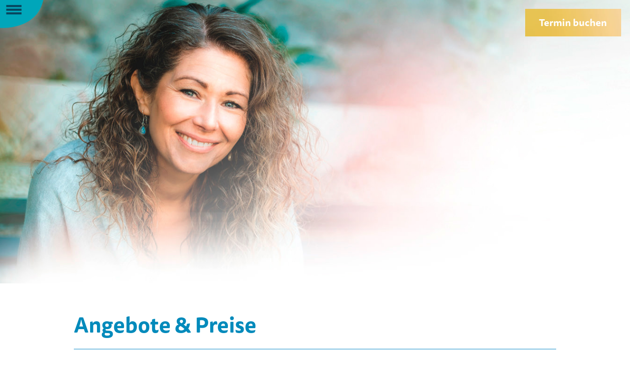

--- FILE ---
content_type: text/css
request_url: https://www.atemundstimme.ch/wp-content/themes/atemundstimme/style.css?ver=6.9
body_size: 3014
content:
/*
Theme Name: 	Atem und Stimme
Theme URI: 		http://atemundstimme.ch
Version: 		1.03
Author: 		mohnrot
Author URI: 	http://mohnrot.ch
*/



/*** Sensible Defaults ***/

@import "css/reset.css";
@import "css/fonts/Eras.css";
@import "js/lightbox/css/lightbox.min.css";

div,
article,
section,
header,
footer,
nav,
li					{ position:relative; /* For absolutely positioning elements within containers (add more to the list if need be) */ }
body 				{ background:#fff; /* Don't forget to style your body to avoid user overrides */ }
/*::-moz-selection 	{ background:#ff0; color:#333; }
::selection 		{ background:#ff0; color:#333; } */

* {
	box-sizing: border-box;
	font-smoothing:antialiased;
	-webkit-font-smoothing:antialiased;
}

.has-white-color { color: #fff !important; }
.has-white-background-color { background-color: #fff !important; }

.has-brown-color { color: #8b897a !important; }
.has-brown-background-color { background-color: #8b897a !important; }

.has-blue-color { color: #008abb !important; }
.has-blue-background-color { background-color: #008abb !important; }

.has-yellow-color { color: #efc86e !important; }
.has-yellow-background-color { background-color: #f7d49c !important; background: url(css/img/hg_gelb.jpg) no-repeat center; background-size: cover;}

.has-black-color { color: #000 !important; }
.has-black-background-color { background-color: #000 !important; }

html, body {
	font-family: ff-tisa-sans-web-pro, sans-serif;
	font-size: 15px;
	background: #fff;
	line-height: 125%;
	height: 100%;
	color: #8b897a;
}

	@media (min-width:800px) {
		html, body {
			font-size: 15px;
			line-height: 125%;
		}
	}



.pageWrap {
	position: relative;
}



.wrap {
	max-width: 1020px;
	padding: 0 10px;
	margin: 0 auto;
	display: flex;
	flex-flow: row wrap;
}

	@media (min-width: 550px) {
		.wrap {
			padding: 0 20px;
		}
	}

header {
	background: #A5DAE9 url(css/img/header.jpg) no-repeat left center;
	background-size: cover;
	background-position: 30%;
	height: 45vw;
	max-height: 600px;
	min-height: 160px;
}

	@media (max-width: 450px) {
		header {
			height: 55vw;
		}
	}

	@media (min-width: 600px) {
		header {
			background-position: left center;
		}
	}

	header .navToggle {
		width: 4.40625rem;
		height: 2.86125rem;
		background: url(css/img/nav-toggle.svg) no-repeat left top;
		background-size: contain;
		position: absolute;
		top: 0;
		left: 0;
		cursor: pointer;
		z-index: 99;
	}

		@media (min-width: 550px) {
			header .navToggle {
				width: 5.875rem;
				height: 3.815rem;
			}
		}

	header .wrap.sitename-wrap {
		position: relative;
		top: 0;
		height: 100%;
	}

	header .sitename {
		background: url(css/img/titel.png) no-repeat left bottom;
		background-size: contain;
		width: 62.5vw;
		height: 16vw;
		position: absolute;
		left: 33vw;
		bottom: 10px;
		text-indent: -1000px;
		overflow: hidden;
		max-width: 220px;
		max-height: 55px;
	}

		@media (min-width: 600px) {
			header .sitename {
				left: 35%;
				width: 40vw;
				height: 10vw;
				bottom: 30px;
				max-width: 420px;
				max-height: 110px;
			}
		}

	header a.logo {

		position: absolute;
		aspect-ratio: 3 / 1;
		background: url(css/img/logo.png) no-repeat center center;
		background-size: contain;
		overflow: hidden;
		text-indent: -10000px;
		top: auto;
		bottom: 2em;
		right: 50%;
		height: 75px;
		transform: translateX(70%);
	}

		@media (min-width: 360px) {
			header a.logo {
				z-index: 0;
			}
		}

		@media (max-width: 450px) {
			header a.logo {
				height: 90px;
			}
		}

		@media (min-width: 550px) {
			header a.logo {
				top: auto;
				bottom: 4em;
				right: 50%;
				height: 80px;
				transform: translateX(60%);
			}
		}

		@media (min-width: 600px) {
			header a.logo {
				top: auto;
				bottom: 4em;
				right: 50%;
				height: 100px;
				transform: translateX(90%);
			}
		}

		@media (min-width: 800px) {
			header a.logo {
				top: auto;
				bottom: 6em;
				right: 50%;
				height: 140px;
				transform: translateX(90%);
			}
		}

		@media (min-width: 1000px) {
			header a.logo {
				top: auto;
				bottom: 8em;
				right: 50%;
				height: 180px;
				transform: translateX(90%);
			}
		}

		@media (min-width: 1200px) {
			header a.logo {
				top: auto;
				bottom: 8em;
				right: 50%;
				height: 180px;
				transform: translateX(100%);
			}
		}

	header nav {
		position: absolute;
		font-weight: 700;
		background: rgba(76, 189, 210, 0.87);
		width: 100%;
		height: 100vh;
		min-height: 45vw;
		position: fixed;
		top: 0;
		color: #fff;
		font-size: 1.375rem;
		opacity: 0;
		pointer-events: none;
		z-index: 999;
		padding-top: 10px;
		-webkit-transition: all 0.3s ease-in-out;
		-moz-transition: all 0.3s ease-in-out;
		-o-transition: all 0.3s ease-in-out;
		transition: all 0.3s ease-in-out;
	}

		header.open nav {
			opacity: 1;
			pointer-events: all;
		}

		@media (min-width: 550px) {
			header nav {
				padding-top: 20px;
			}
		}

		@media (min-width: 900px) {
			header nav {
				/* height: auto; */
				padding-top: 2rem;
				position: absolute;
			}
		}

		header nav a {
			text-decoration: none;
		}

		header nav ul li {
			margin: 0.6em 0;
		}

			header nav ul li:nth-of-type(1) {
				margin-top: 0;
			}

			header nav ul li ul {
				font-size: 1rem;
				margin: 1em 0 1.3em 0;
				display: none;
			}

				header nav ul li ul li {
					margin: 0.3em 0;
				}




.aside {
	display: none;
	width: 100%;
}

.aside-mobile {
	display: block;
	width: 100%;
	margin: 2em 0;
}

	.aside-mobile p {
		margin-bottom: 1em;
	}

.main {
	padding: 30px 0;
	width: 100%;
}

	@media (min-width: 600px) {
		.aside-mobile {
			display: none;
		}

		.aside {
			width: 35%;
			padding: 30px 0;
			display: block;
		}


	}

	@media (min-width: 900px) {
		.main,
		.aside {
			padding: 3.75rem 0;
		}
	}

footer {
	background: url(css/img/footer.jpg) no-repeat bottom right;
	background-size: cover;
	width: 100%;
	padding: 3rem 0 1rem 0;
	color: #fff;
	font-size: 0.9rem;
	line-height: 125%;
}

	footer .wrap {
		display: block;
	}


	footer p {
		margin-bottom: 1.4em
	}

.main h1,
.main h2 {
	font-size: 1.5rem;
	font-weight: 700;
	line-height: 130%;
	margin-bottom: 0.5em;
}


.main h3 {
	font-size: 1.5rem;
	line-height: 125%;
	margin-bottom: 0.7em;
	font-weight: 700;
}

.main h4 {
	font-size: 1.2rem;
	line-height: 125%;
	margin-bottom: 0.7em;
	font-weight: 700;
}

	@media (min-width: 550px) {
		.main h1,
		.main h2 {
			font-size: 2rem;
			font-weight: 700;
			line-height: 130%;
		}

		.main h3 {
			font-size: 2rem;
			font-weight: 700;
			line-height: 130%;
		}
	}

	@media (min-width: 800px) {
		.main h1,
		.main h2 {
			font-size: 2.9rem;
			font-weight: 700;
			line-height: 130%;
		}
	}

.main hr {
	border: 0;
	height: 1px;
	background: #108bc9;
}

.main .block {
	border-top: 1px solid #108bc9;
	border-bottom: 1px solid #108bc9;
	padding: 15px 10px;
	margin-top: -1px;
}

	.main .block p {
		margin-bottom: 0;
	}

	.main .block h3 {
		color: #108bc9;
		margin: 0.4em 0 0 0;
	}

	.main .block a:link {
		color: #108bc9;
		font-weight: 700;
	}

.main p {
	margin-bottom: 1.25em;
	margin-top: 0px
}

.main ul {
	padding-left: 1.15em;
	margin-bottom: 1.25em;
}

.main ul li {
	list-style-type: disc;
}

.main ul ul li {
	list-style-type: circle;
}

.main ol {
	padding-left: 1.15em;
	margin-bottom: 1.25em;
}

	.main ol li {
		list-style-type: decimal;
	}

.main img {
	width: auto;
	max-width: 100%;
	/* max-width: 239px; */
	height: auto;
}

	/* body.home .main img {
		width: 50%;
		height: auto;
	} */

	body.home .main p img {
		margin-bottom: -0.5em;
	}


.aside p {
	margin-bottom: 2em;
}

.accordion {
	margin: 0 0 1em 0;
}

	.accordion .accordion-title {
		color: #108bc9;
		font-weight: 700;
		text-decoration: underline;
		cursor: pointer;
	}

		.accordion .accordion-title::after {
			content: "";
		}

	.accordion .accordion-content {
		display: none;
		background: #f5d495;
		padding: 1em;
		margin-top: 0.6em;
	}

	.accordion .accordion-content p:empty {
		display: none;
	}

	.accordion .accordion-content p:last-child {
		margin-bottom: 0;
	}


.nf-form-cont {

}

.nf-form-title {
	display: none;
}

.nf-form-fields-required {
	display: none;
}

.nf-field-element input[type='text'],
.nf-field-element input[type='email'],
.nf-field-element textarea {
	background: rgba(255,255,255,0.2);
	border: 1px solid #c4c5ac;
	outline: none;
	font: inherit;
	color: #333;
	line-height: 120%;
	padding: 0.6em 1em;
	-webkit-transition: all 0.3s ease-in-out;
	-moz-transition: all 0.3s ease-in-out;
	-o-transition: all 0.3s ease-in-out;
	transition: all 0.3s ease-in-out;
	border-radius: 0;
	font-weight: 700;
}

.nf-field-element input[type='text']:focus,
.nf-field-element input[type='email']:focus,
.nf-field-element textarea:focus {
	background: rgba(255,255,255,0.8);
}

.nf-field-element input[type='submit'],
.nf-field-element input[type='button'],
.nf-field-element button {
	background: #108bc9;
	border: 1px solid #108bc9;
	outline: none;
	font: inherit;
	color: #fff;
	line-height: 120%;
	padding: 0.6em 1em;
	border-radius: 0;
	font-weight: 700;
	-webkit-transition: all 0.3s ease-in-out;
	-moz-transition: all 0.3s ease-in-out;
	-o-transition: all 0.3s ease-in-out;
	transition: all 0.3s ease-in-out;
}

.nf-field-element input[type='submit']:hover,
.nf-field-element input[type='button']:hover,
.nf-field-element button:hover,
.nf-field-element input[type='submit']:focus,
.nf-field-element input[type='button']:focus,
.nf-field-element button:focus {
	background: #0d76a9;
}

.nf-field-element textarea {
	height: 10rem;
}

.label-above .nf-field-label {
	margin-bottom: 5px !important;
}

.nf-field-container {
	margin-bottom: 1em !important;
}

.nf-field-label label {
	font-weight: 700 !important;
}


.topic-dropdown {
	background-color: #008abb;
	color: #fff;
	position: relative;
	margin-bottom: 3rem;
	cursor: pointer;
	font-size: 1.5rem;
	line-height: 120%;
	transition: all 0.2s ease-in-out;
	opacity: 0.6;
	z-index: 9999;
}

	.topic-dropdown:hover,
	.topic-dropdown.is-open {
		background-color: #0b71a4;
		opacity: 1;
	}

	.topic-dropdown .topic-selected {
		font-weight: bold;
		padding: 0.75rem 1.25rem;
	}

	.topic-dropdown .topic-select {
		font-weight: bold;
		padding: 0.75rem 1.25rem;
		border-bottom: 1px solid rgba(255,255,255,0.5);
		transition: all 0.2s ease-in-out;
	}

		.topic-dropdown .topic-select:hover {
			background: rgba(0,0,0,0.1);
		}

		.topic-dropdown .topic-select:last-child {
			border-bottom: 0;
		}

	.topic-dropdown .topic-selection {
		position: absolute;
		width: 100%;
		top: 100%;
		z-index: 99;
		background-color: #1c9ada;
		display: none;
	}

	.topic-dropdown.is-open .topic-selection {
		display: block;
	}

.single-class {
	display: flex;
	flex-flow: row wrap;
	border-top: 1px solid #108bc9;
	border-bottom: 1px solid #108bc9;
	margin-top: -1px;
	padding: 1rem 0;
}

.single-class h3 {
	color: #108bc9;
	width: 100%;
}

.single-class .class-description {
	width: 100%;
	margin-bottom: 1rem;
}

.class-image img {
	width: 100%;
	height: auto;
	margin-bottom: 2rem;
}

.single-class .class-dates {
	width: 100%;
}

@media (min-width: 550px) {
	.single-class .class-image {
		width: 100%;
	}

	.single-class .class-description {
		width: 50%;
	}

	.single-class .class-dates {
		width: 50%;
		padding-left: 2rem;
	}
}

@media (min-width: 850px) {
	.single-class .class-image {
		width: 33.33%;
		padding-right: 2rem;
	}

	.single-class .class-description {
		width: 33.33%;
	}

	.single-class .class-dates {
		width: 33.33%;
		padding-left: 2rem;
	}
}

.js-open-newsletter {
	cursor: pointer;
}

/* Helper Classes */

.clear { clear: both; }
strong { font-weight: 700; }
em { font-style: italic; }
a, a:link, a:visited, a:hover, a:focus { color: inherit; }


.has-medium-font-size {
	font-size: 1.2rem;
	line-height: 125%;
}


.wp-block-column.has-background {
	padding: 2rem !important;
	color: #fff;
}


.class-button {
	background-color: #f7d49c !important; background: url(css/img/hg_gelb.jpg) no-repeat center; background-size: cover;
	color: #fff !important;
	text-decoration: none;
	display: inline-block;
	padding: 0.5rem 1.5rem;
	font-size: 1.2rem;
	line-height: 120%;
	font-weight: bold;
}


@media (max-width: 781px) {
	footer .has-blue-color,
	footer ul li {
		color: #fff !important
	}

	footer .imprint {
		color: #008abb !important
	}
}


.wp-block-button.terminbuchen {
	margin-bottom: 1em !important;
}

header .wp-block-buttons {
	display: none;
}

@media (min-width: 1000px) {
	.main .wp-block-button.terminbuchen {
		display: none;
	}

	header .wp-block-buttons {
		display: block;
		position: absolute;
		top: 1em;
		right: 1em !important;
		white-space: nowrap;
		width: fit-content
	}
}

.zoom-effect {
    /* Ursprüngliche Größe und Übergangseffekt */
    transform: scale(1);
    transition: transform 0.3s ease;
    /* Wichtig für einen weichen Übergang */
    display: block;
}

.zoom-effect:hover {
    /* Vergrößerung beim Hover */
    transform: scale(1.1);
}


.wp-block-columns.is-style-lines {
	gap: 0;
}

	.wp-block-columns.is-style-lines > .wp-block-column {
		border-left: 1px solid #ccc;
		padding: 0 1em;
	}

	.wp-block-columns.is-style-lines > .wp-block-column:last-child {
		border-right: 1px solid #ccc;
	}

	@media (max-width: 781px) {
		.wp-block-columns.is-style-lines > .wp-block-column {
			border-left: 1px solid #ccc;
			border-right: 1px solid #ccc;
		}
	}


--- FILE ---
content_type: text/css
request_url: https://www.atemundstimme.ch/wp-content/themes/atemundstimme/css/fonts/Eras.css
body_size: 195
content:
/* Generated by Fontie <http://fontie.pixelsvsbytes.com> */

@font-face {
    font-family:'Eras';
    src: url('Eras Light ITC.eot');
	src: url('Eras Light ITC.eot?#iefix') format('embedded-opentype'),
		url('Eras Light ITC.woff2') format('woff2'),
		url('Eras Light ITC.woff') format('woff'),
		url('Eras Light ITC.svg#Eras Light ITC') format('svg');
    font-weight: 300;
    font-style: normal;
    font-stretch: normal;
    unicode-range: U+0020-2219;
}

@font-face {
    font-family:'Eras';
    src: url('ITCErasStd-Medium.eot');
	src: url('ITCErasStd-Medium.eot?#iefix') format('embedded-opentype'),
		url('ITCErasStd-Medium.woff2') format('woff2'),
		url('ITCErasStd-Medium.woff') format('woff'),
		url('ITCErasStd-Medium.svg#ITCErasStd-Medium') format('svg');
    font-weight: 500;
    font-style: normal;
    font-stretch: normal;
    unicode-range: U+0020-00FE;
}

--- FILE ---
content_type: image/svg+xml
request_url: https://www.atemundstimme.ch/wp-content/themes/atemundstimme/css/img/nav-toggle.svg
body_size: 310
content:
<?xml version="1.0" encoding="UTF-8"?>
<svg id="b" xmlns="http://www.w3.org/2000/svg" version="1.1" viewBox="0 0 89.5 57.8">
  <!-- Generator: Adobe Illustrator 29.1.0, SVG Export Plug-In . SVG Version: 2.1.0 Build 142)  -->
  <defs>
    <style>
      .st0 {
        fill: #00a6ba;
        isolation: isolate;
      }

      .st1 {
        fill: #05455e;
      }
    </style>
  </defs>
  <path class="st0" d="M0,0v57.7S75.9,63.4,89.5,0H0ZM44.4,28.7H12.9v-3.3h31.5v3.3ZM44.4,21.6H12.9v-3.3h31.5v3.3ZM44.4,14.5H12.9v-3.3h31.5v3.3Z"/>
  <rect class="st1" x="12.9" y="10.3" width="31.5" height="4.2"/>
  <rect class="st1" x="12.9" y="17.9" width="31.5" height="4.2"/>
  <rect class="st1" x="12.9" y="25.5" width="31.5" height="4.2"/>
</svg>